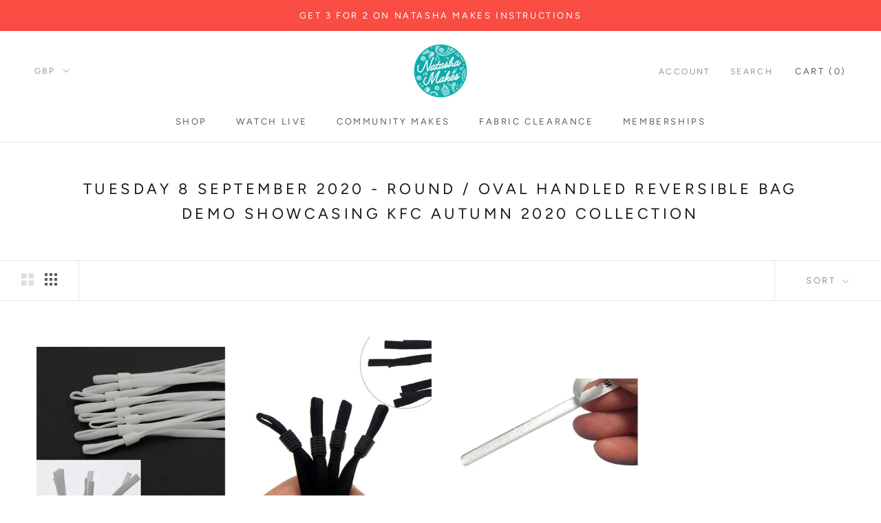

--- FILE ---
content_type: text/html; charset=utf-8
request_url: https://www.google.com/recaptcha/api2/aframe
body_size: 267
content:
<!DOCTYPE HTML><html><head><meta http-equiv="content-type" content="text/html; charset=UTF-8"></head><body><script nonce="Fm4mA8H77QL_OWhsdfBZyw">/** Anti-fraud and anti-abuse applications only. See google.com/recaptcha */ try{var clients={'sodar':'https://pagead2.googlesyndication.com/pagead/sodar?'};window.addEventListener("message",function(a){try{if(a.source===window.parent){var b=JSON.parse(a.data);var c=clients[b['id']];if(c){var d=document.createElement('img');d.src=c+b['params']+'&rc='+(localStorage.getItem("rc::a")?sessionStorage.getItem("rc::b"):"");window.document.body.appendChild(d);sessionStorage.setItem("rc::e",parseInt(sessionStorage.getItem("rc::e")||0)+1);localStorage.setItem("rc::h",'1768964851378');}}}catch(b){}});window.parent.postMessage("_grecaptcha_ready", "*");}catch(b){}</script></body></html>

--- FILE ---
content_type: text/javascript
request_url: https://www.natashamakes.com/cdn/shop/t/2/assets/custom.js?v=4244278962831210641581087422
body_size: -642
content:
//# sourceMappingURL=/cdn/shop/t/2/assets/custom.js.map?v=4244278962831210641581087422
